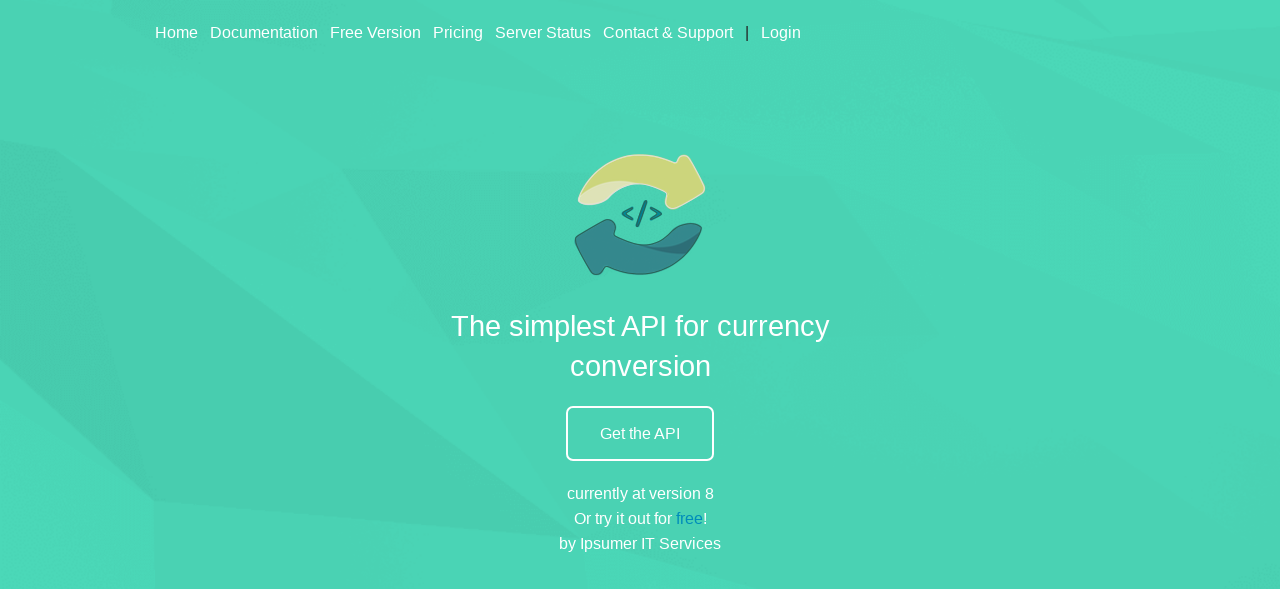

--- FILE ---
content_type: text/html; charset=utf-8
request_url: https://www.currencyconverterapi.com/
body_size: 3452
content:
<!doctype html>
<html lang=en-US>
<head>
  <meta charset="utf-8" />
  <title>Currency Converter API - Web Services for Currency Conversion Free or Premium</title>
  <meta http-equiv="content-language" content="en" />
  <meta name="author" lang="en" content="Manny Vergel" />
  <meta name="copyright" lang="en" content="2013" />
  <meta name="description" content="Currency Converter API offers web services for developers to convert one currency to another. The conversion can be done real-time or with a small interval. The API is easy to use and it is lightning fast." /> 
  <meta name="keywords" content="currency exchange rates, foreign exchange, currency converter, free, api, web service" />
  <meta name="robots" content="all,follow" />
  <meta name=viewport content="width=device-width,initial-scale=1" />

  <link rel="shortcut icon" href="/favicon.ico" type="image/x-icon" />
  <link rel="apple-touch-icon" href="/images/apple-touch-icon.png" />
  <link rel="apple-touch-icon" sizes="114x114" href="/images/apple-touch-icon-retina.png" />

  <link rel="stylesheet" href="/css/foundation.min.css" />
  <script src="/js/vendor/modernizr.js"></script>
  
    
    <!-- Google tag (gtag.js) -->
    <script async src="https://www.googletagmanager.com/gtag/js?id=G-9S6HYMW1EW"></script>
    <script>
      window.dataLayer = window.dataLayer || [];
      function gtag(){dataLayer.push(arguments);}
      gtag('js', new Date());

      gtag('config', 'G-9S6HYMW1EW');
    </script>
  
  <link rel="stylesheet" href="/pub/css/main.css?v=6.0.0">
  
  
  
<script src="/js/numeral.min.js"></script>
<style>
.feature-box {
  text-align: center;
  width: 400px;
}

.feature-box .title {
  font-size: 1.2em;
  font-weight: normal;
  margin-bottom: 6px;
}

.feature-box .desc {
  
}
</style>

</head>
<body>

<header class="clearfix">
<div class="top-header">
  <div class="row">
  <div class="large-12 columns">
   <ul class="menu">
  <li><a href="/">Home</a></li>
   <li><a href="/docs">Documentation</a></li>
   <li><a href="https://free.currencyconverterapi.com">Free Version</a></li>
   <li><a href="/pricing">Pricing</a></li>
   <li><a href="/server-status">Server Status</a></li>
  <li><a href="/contact">Contact &amp; Support</a></li>
  


   <li>|</li>
   
   <li><a href="/login">Login</a></li>
   
</ul>
  
  </div>
  </div>
</div>
</header>

<!-- End Header and Nav -->
<div class="">










<div class="green-bg spacey-panel" style="background-position: center -60px">
<div class="row">
  <div class="large-12 columns">

  <div class="center">
  <img src="/images/logo.png" alt="Currency Converter API" style="width: 146px; height: 146px;"/>
  <h1 class="smlwidth h1">The simplest API for currency conversion</h1>

  <div><a href="/pricing" class="button">Get the API</a></div>
  <div class="no-margin">
    <p>currently at version 8</p>

    <p>Or try it out for <a href="https://free.currencyconverterapi.com">free</a>!</p>
    
    <p>by Ipsumer IT Services</p>
  </div>

  </div>

  </div>
</div>
</div>

<div class="gray-bg spacey-panel">
<div class="row">
  <div class="large-12 columns">

  <div class="center">

  <div class="hdr">Easy to use</div>
  <div class="sub-hdr smlwidth">Designed for ease-of-use for software developers of any skill level.</div>

  <div class="row">
    <div class="large-4 columns coffee box">

    <div class="hdr">Includes a Free API</div>
    <div class="sub-hdr">You can support me by <a href="/buy-me-coffee">buying me coffee</a> instead.</div>
    </div>

    <div class="large-4 columns editor box">

    <div class="hdr">Simple Integration</div>
    <div class="sub-hdr">Works with just about any programming language!</div>
    </div>

    <div class="large-4 columns cloud box">

    <div class="hdr">Dedicated Servers</div>
    <div class="sub-hdr"><a href="/pricing">Go premium</a> and get access to dedicated servers.</div>
    </div>
  </div>

  </div>

  </div>
</div>
</div>

<div class="green-bg spacey-panel">
<div class="row">
  <div class="large-12 columns">

  <div class="center">
  <div class="hdr">Try it out!</div>
  <div class="sub-hdr smlwidth">Conversion is as easy as a few lines of code! Input a value below to see it in action.</div>

  <div class="try-converter">

    <div class="row">
      <div class="large-12 columns">
      <p>Sample usage</p>
        <pre><code>https://api.currconv.com/api/v8/convert?q=USD_PHP,PHP_USD&amp;compact=ultra&amp;apiKey=YOUR_API_KEY
</code></pre>

        <p>Sample output</p>
<pre><code>{
  "USD_PHP": 44.1105,
  "PHP_USD": 0.0227
}
</code></pre>
      </div>
    </div>
    

    </div>
  </div>


  </div>

  </div>
</div>
</div>




<div class="gray-bg spacey-panel" style="background: white;">
<div class="row">
  <div class="large-12 columns more-about">

    <div class="center">

      <div class="hdr">More About CurrencyConverterApi.com</div>
    </div>      
    <p>
      This website arose from the <a href="https://free.currencyconverterapi.com">Free Currency Converter API</a> since several people already asked for certain features which need a more performant server. This service is focused on people who need production-ready currency converter API. Rest assured that the free service will remain free forever but its resources are shared among all users who are accessing the free exchange rate API which is not controlled nor monitored. On the otherhand, this server is only shared with premium users and does not share resources with the free server. Performance is regularly monitored and server is scaled and upgraded as needed.
    </p>



    <p>I still believe in free services so the base prices of the <a href="/pricing">plans</a> are only to help maintain the cost of the premium server (based on my computations) and it's still up to you if you want to give a tip for my coffee. My aim is to provide an easy-to-use and cost-effective API for currency exchange rate. This group of servers costs higher to maintain because it's much faster and can be scaled easily depending on the number of users and requests. </p>

    <p>For quick API samples (JSON and JSONP support), go to <a href="https://free.currencyconverterapi.com">Free Currency Converter API</a> website. You may check the <a href="/docs">Documentation</a> for more information. Feel free to <a href="/contact">contact me</a> if you have a question and I'll try to respond as soon as I can.</p>


    <p>Interested in this premium service? Go to <a href="/pricing">pricing</a> page to learn more about the different options you have which includes faster refresh-rate, real-time updates, or even a dedicated server. Or you can try the <a href="https://free.currencyconverterapi.com">free service</a> without the need to have an access token.
    </p>
    

    <p>
Please note that the services here are provided as is and without warranty (See <a href="/terms-of-service">Terms of Service</a>). You only pay for the cost of the server. But I will try to help to the best of my ability if you need any support. 
</p>
  </div>
</div>
</div>







</div>

<!-- Footer -->

<footer>
<div class="footer">
  <div class="row">
  <div class="large-12 columns">
    <ul class="menu">
  <li><a href="/">Home</a></li>
   <li><a href="/docs">Documentation</a></li>
   <li><a href="https://free.currencyconverterapi.com">Free Version</a></li>
   <li><a href="/pricing">Pricing</a></li>
   <li><a href="/server-status">Server Status</a></li>
  <li><a href="/contact">Contact &amp; Support</a></li>
  


   <li>|</li>
   
   <li><a href="/login">Login</a></li>
   
</ul>


  </div>
  </div>

  <div class="row">
  <div class="large-12 columns">
     <ul class="menu clearfix">
      <li><a href="/sitemap">Sitemap</a></li>

      <li><a href="/privacy-policy">Privacy Policy</a></li>
       
      <li><a href="/affiliate/aff-how">Affiliate</a></li>

      <li><a href="/terms-of-service">Terms of Service</a></li>
    </ul>
  </div>
  </div>
</div>  
</footer>


<script src="/js/vendor/jquery.js"></script>
<script src="/js/foundation.min.js"></script>
<script>
  $(document).foundation();
</script>

<script>
  /*
$(document).ready(function() {

  $("#CURR_FR_VAL").bind('input propertychange', function() {
    getCurrencyUsingJQuery();
  })

  $("#CURR_FR").bind('change', function() {
    getCurrencyUsingJQuery();
  })

  $("#CURR_TO").bind('change', function() {
    getCurrencyUsingJQuery();
  })

  getCurrencyUsingJQuery();

  function getCurrencyUsingJQuery() {
    var currVal = $("#CURR_VAL");
    var nullCurrVal = function() {
      currVal.html('???');
    }
    if (document.getElementById("CURR_FR_VAL").value.length == 0) {
      nullCurrVal();
      return;
    }
    
    currVal.html('<embed type="image/svg+xml" src="/images/loading.svg" id="LOADING" style="margin-top: -4px"/>');

    var currFrSelect = $("#CURR_FR");
    var fr = currFrSelect.val();

    var currToSelect = $("#CURR_TO");
    var to = currToSelect.val();

    //alert(fr + " : " + to);

    var currId = fr + "_" + to;

    $.getJSON("https://free.currconv.com/api/v8/convert?q=" + currId + "&compact=y&apiKey=moved-to-syspar&callback=?",
      function(data){
        try {
         var currFrVal = parseFloat(document.getElementById("CURR_FR_VAL").value);
         currVal.html(numeral(currFrVal * data[currId].val).format("0,0.00[0]"));

       } catch (e) {
        nullCurrVal();
        alert("Please enter a number in the Amount field.");
      }

    });

  }

});

*/
</script>



<script defer src="https://static.cloudflareinsights.com/beacon.min.js/vcd15cbe7772f49c399c6a5babf22c1241717689176015" integrity="sha512-ZpsOmlRQV6y907TI0dKBHq9Md29nnaEIPlkf84rnaERnq6zvWvPUqr2ft8M1aS28oN72PdrCzSjY4U6VaAw1EQ==" data-cf-beacon='{"version":"2024.11.0","token":"a0acecd8e29f4c0dbcf7c038ab747c96","r":1,"server_timing":{"name":{"cfCacheStatus":true,"cfEdge":true,"cfExtPri":true,"cfL4":true,"cfOrigin":true,"cfSpeedBrain":true},"location_startswith":null}}' crossorigin="anonymous"></script>
</body>
</html>

--- FILE ---
content_type: text/css
request_url: https://www.currencyconverterapi.com/pub/css/main.css?v=6.0.0
body_size: 1550
content:
html, body {
  min-height: 100%;
}
body {
  -webkit-font-smoothing: antialiased;
}

.clearfix:after {
  content: ".";
  display: block;
  height: 0;
  clear: both;
  visibility: hidden;
}

* html .clearfix {
  height: 1%;
  padding: 0;
  margin: 0;
}

.top-header .menu > li > a {
  color: white;
}

.top-header .menu {
  margin-top: 20px;
}

/*
.row {
  margin: 12px 24px;
}
*/

ul.menu {
  padding: 0;
  margin: 0;
}

ul.menu > li{
  float: left;
  list-style: none;
  margin-right: 12px;
}

.main-body {
  min-height: 800px;
  margin-top: -150px;
  padding-top: 170px;
  z-index: 2;
  position: relative;
}

.footer div.row:first-child {
  margin-bottom: 20px;
}

.footer { 
  padding-top: 30px;
  padding-bottom: 30px;
  min-height: 90px;
  background: #23D2B4 url('/images/bg-panel3.png') center top;  
}

.footer a {
  color: white;
}

pre {
  width: 100%;
  overflow: auto;
  border: 1px dashed #888;
  padding: 12px;
  margin-bottom: 12px;
  border-radius: 4px;
}
/*
h1 {
  font-size: 1.8em;
}

h2 {
  font-size: 1.3em;
}

h3 {
  font-size: 1.2em;
}
*/

h1,h2,h3 {
  color: #06c5a5;
}

.spacey-panel h1 {
  font-size: 1.8em;
}

label, .flabel {
  line-height: 20px;
  font-size: 1em;
}

.fnote {
  margin: -14px 0 14px 0;
  color: #999;
  font-size: 0.8em;
}

.top-header {
  min-height: 60px;
  background: #23D2B4 url('/images/bg-panel3.png') center top;
  background-size: cover;
  position: relative;
  z-index: 5;
}

.green-bg {
  background: #23D2B4 url('/images/bg-panel3.png') center top;
  background-size: cover;
  color: white;
}

.green-bg h1 {
  color: white;
}

.gray-bg {
  background: url('/images/bg-panel2.png') center top;
  background-size: cover;
}

.spacey-panel {
  padding: 80px;
}

.center {
  text-align: center;
  margin: 0 auto;
}

.box {
  height: 250px;
  padding-top: 180px;
  margin-top: 40px;
}

.coffee {
  background: url('/images/object-coffee.png') center top no-repeat;
}

.cloud {
  background: url('/images/object-cloud-lighting.png') center 12px no-repeat;
}

.editor {
  background: url('/images/object-editor.png') center top no-repeat;
}


.spacey-panel .hdr {
  font-size: 2.125em;
  line-height: 150%;
}

.spacey-panel .more-about .hdr {
  margin-bottom: 20px;
}


.spacey-panel .sub-hdr {
  font-size: 1.5em;
  line-height: 150%;
}

.spacey-panel .smlwidth {
  margin: 0 auto;
  max-width: 520px;
}

.no-margin p {
  margin: 0;
}

.green-bg .hdr {
  color: white;
}

.green-bg a {
  
}

.gray-bg .hdr {
  color: #50E3C2;
}

.gray-bg .sub-hdr {
  color: #9E9E9E;
}

.box .hdr {
  font-size: 17px;
}

.box .sub-hdr {
  font-size: 17px;
}

.gray-bg .box .hdr {
  color: #4A4A4A;
}

.green-bg a.button {
  background: none;
  border: 2px solid white;
  border-radius: 7px;
}

.spacey-panel .h1 {
  margin: 20px auto;
}

.try-converter {
  margin-top: 40px;
  font-size: 2em;
  background: white;
  padding: 20px 40px 5px 40px;
  color: #333;
  text-align: left;
  
}

.try-converter p {
  font-size: 18px;
  margin-bottom: 5px;
  color: #777;
}

.try-converter pre {
  font-size: 14px;
  border: none;
  background: #eee;
  border-radius: 0;
}

.try-converter input, .try-converter select {
  height: 60px;
  font-size: 25px;
}

.in-action span.postfix, .in-action span.prefix {
  height: 60px;
  font-size: 25px;
  padding-top: 10px;
}

.in-action span.postfix.eq {
  background: none; 
  border: none;
  font-size: 50px;
  font-weight: bold;
  float: right;
}

.try-converter select, .try-converter select:hover {
  -webkit-appearance: none !important;
  background: #50E2C1 url("data:image/svg+xml;base64, [base64]") no-repeat;
  background-position-x: 97%;
  background-position-y: center;
  border: 1px solid #ccc;
  padding: 0.5rem;
  -webkit-border-radius: 0;
  border-radius: 0;
  color: white;
}



.pricing {
  margin-bottom: 20px;
}

.pricing .pcontent {
  padding: 12px 12px;
}


.pricing .pcontent.p1 {
  min-height: 181px;
}

.pricing .pcontent.p2 {
  background: #eee;
  min-height: 423px;
}

.pricing .pcontent.p3 {
  background: #eee;
}

.pricing .pcontent h2 {
  font-size: 1.2em;
  font-weight: bold;
  color: #555;
}

.pricing .pcontent p {
  color: #999;
}
.pricing .ph1 {
  font-size: 1.4em;
  padding: 30px 12px;
  background: gray;
  color: white;
  text-align: center;
  display: block;
}

.pricing .ph1.pref {
  background: #23D2B4;
}

.pricing .ph1 .price {
  font-size: 2.2em;
  margin-bottom: 12px;
}

.pricing .pb1 {
  text-align: center;
}

.pricing .ppr {
  font-weight: bold;
  text-align: center;
}

.button {
  /*background: #888;*/
  border-radius: 3px;
}

.btn-highlight {
  background: #23D2B4;
 }

.share-btns img {
  margin: 10px;
}

.btn-flatten-m {
  padding-top: 0;
  padding-bottom: 0;
  padding-left: 5px;
  padding-right: 5px;
}



@supports (-moz-appearance:none) {

  SELECT
  {
  -moz-appearance:none !important;
  background: white url('[data-uri]') right center no-repeat !important;
  background-position: calc(100% - 5px) center !important;
  }

}

@media screen and (max-width: 400px) {
    .spacey-panel .hdr ,.spacey-panel h1 {
        font-size: 1.2em;
    }

    .box .sub-hdr {
    font-size: 13px;
  }

  .spacey-panel .sub-hdr {
    font-size: 1.0em;
    line-height: 150%;
  }

  .try-converter input, .try-converter select {
    font-size: 15px;
  }
  .in-action span.postfix, .in-action span.prefix {
    font-size: 15px;
    padding-top: 10px;
  }

  .spacey-panel {
    padding: 20px;
  }
}